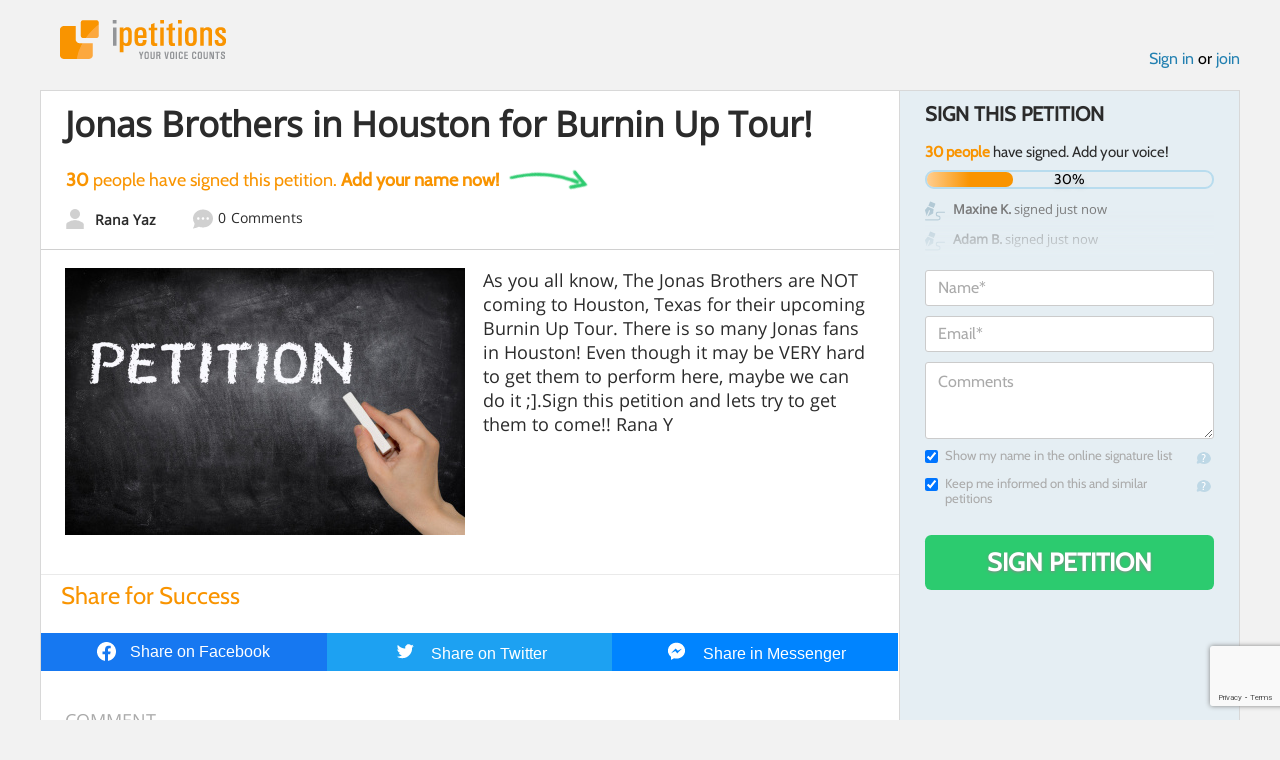

--- FILE ---
content_type: text/html; charset=utf-8
request_url: https://www.google.com/recaptcha/api2/anchor?ar=1&k=6LcFiWspAAAAAC7kwjTJ-C25bnrLYUjPVW3kG27E&co=aHR0cHM6Ly93d3cuaXBldGl0aW9ucy5jb206NDQz&hl=en&v=PoyoqOPhxBO7pBk68S4YbpHZ&size=invisible&anchor-ms=20000&execute-ms=30000&cb=tn5znhlbm6gj
body_size: 48929
content:
<!DOCTYPE HTML><html dir="ltr" lang="en"><head><meta http-equiv="Content-Type" content="text/html; charset=UTF-8">
<meta http-equiv="X-UA-Compatible" content="IE=edge">
<title>reCAPTCHA</title>
<style type="text/css">
/* cyrillic-ext */
@font-face {
  font-family: 'Roboto';
  font-style: normal;
  font-weight: 400;
  font-stretch: 100%;
  src: url(//fonts.gstatic.com/s/roboto/v48/KFO7CnqEu92Fr1ME7kSn66aGLdTylUAMa3GUBHMdazTgWw.woff2) format('woff2');
  unicode-range: U+0460-052F, U+1C80-1C8A, U+20B4, U+2DE0-2DFF, U+A640-A69F, U+FE2E-FE2F;
}
/* cyrillic */
@font-face {
  font-family: 'Roboto';
  font-style: normal;
  font-weight: 400;
  font-stretch: 100%;
  src: url(//fonts.gstatic.com/s/roboto/v48/KFO7CnqEu92Fr1ME7kSn66aGLdTylUAMa3iUBHMdazTgWw.woff2) format('woff2');
  unicode-range: U+0301, U+0400-045F, U+0490-0491, U+04B0-04B1, U+2116;
}
/* greek-ext */
@font-face {
  font-family: 'Roboto';
  font-style: normal;
  font-weight: 400;
  font-stretch: 100%;
  src: url(//fonts.gstatic.com/s/roboto/v48/KFO7CnqEu92Fr1ME7kSn66aGLdTylUAMa3CUBHMdazTgWw.woff2) format('woff2');
  unicode-range: U+1F00-1FFF;
}
/* greek */
@font-face {
  font-family: 'Roboto';
  font-style: normal;
  font-weight: 400;
  font-stretch: 100%;
  src: url(//fonts.gstatic.com/s/roboto/v48/KFO7CnqEu92Fr1ME7kSn66aGLdTylUAMa3-UBHMdazTgWw.woff2) format('woff2');
  unicode-range: U+0370-0377, U+037A-037F, U+0384-038A, U+038C, U+038E-03A1, U+03A3-03FF;
}
/* math */
@font-face {
  font-family: 'Roboto';
  font-style: normal;
  font-weight: 400;
  font-stretch: 100%;
  src: url(//fonts.gstatic.com/s/roboto/v48/KFO7CnqEu92Fr1ME7kSn66aGLdTylUAMawCUBHMdazTgWw.woff2) format('woff2');
  unicode-range: U+0302-0303, U+0305, U+0307-0308, U+0310, U+0312, U+0315, U+031A, U+0326-0327, U+032C, U+032F-0330, U+0332-0333, U+0338, U+033A, U+0346, U+034D, U+0391-03A1, U+03A3-03A9, U+03B1-03C9, U+03D1, U+03D5-03D6, U+03F0-03F1, U+03F4-03F5, U+2016-2017, U+2034-2038, U+203C, U+2040, U+2043, U+2047, U+2050, U+2057, U+205F, U+2070-2071, U+2074-208E, U+2090-209C, U+20D0-20DC, U+20E1, U+20E5-20EF, U+2100-2112, U+2114-2115, U+2117-2121, U+2123-214F, U+2190, U+2192, U+2194-21AE, U+21B0-21E5, U+21F1-21F2, U+21F4-2211, U+2213-2214, U+2216-22FF, U+2308-230B, U+2310, U+2319, U+231C-2321, U+2336-237A, U+237C, U+2395, U+239B-23B7, U+23D0, U+23DC-23E1, U+2474-2475, U+25AF, U+25B3, U+25B7, U+25BD, U+25C1, U+25CA, U+25CC, U+25FB, U+266D-266F, U+27C0-27FF, U+2900-2AFF, U+2B0E-2B11, U+2B30-2B4C, U+2BFE, U+3030, U+FF5B, U+FF5D, U+1D400-1D7FF, U+1EE00-1EEFF;
}
/* symbols */
@font-face {
  font-family: 'Roboto';
  font-style: normal;
  font-weight: 400;
  font-stretch: 100%;
  src: url(//fonts.gstatic.com/s/roboto/v48/KFO7CnqEu92Fr1ME7kSn66aGLdTylUAMaxKUBHMdazTgWw.woff2) format('woff2');
  unicode-range: U+0001-000C, U+000E-001F, U+007F-009F, U+20DD-20E0, U+20E2-20E4, U+2150-218F, U+2190, U+2192, U+2194-2199, U+21AF, U+21E6-21F0, U+21F3, U+2218-2219, U+2299, U+22C4-22C6, U+2300-243F, U+2440-244A, U+2460-24FF, U+25A0-27BF, U+2800-28FF, U+2921-2922, U+2981, U+29BF, U+29EB, U+2B00-2BFF, U+4DC0-4DFF, U+FFF9-FFFB, U+10140-1018E, U+10190-1019C, U+101A0, U+101D0-101FD, U+102E0-102FB, U+10E60-10E7E, U+1D2C0-1D2D3, U+1D2E0-1D37F, U+1F000-1F0FF, U+1F100-1F1AD, U+1F1E6-1F1FF, U+1F30D-1F30F, U+1F315, U+1F31C, U+1F31E, U+1F320-1F32C, U+1F336, U+1F378, U+1F37D, U+1F382, U+1F393-1F39F, U+1F3A7-1F3A8, U+1F3AC-1F3AF, U+1F3C2, U+1F3C4-1F3C6, U+1F3CA-1F3CE, U+1F3D4-1F3E0, U+1F3ED, U+1F3F1-1F3F3, U+1F3F5-1F3F7, U+1F408, U+1F415, U+1F41F, U+1F426, U+1F43F, U+1F441-1F442, U+1F444, U+1F446-1F449, U+1F44C-1F44E, U+1F453, U+1F46A, U+1F47D, U+1F4A3, U+1F4B0, U+1F4B3, U+1F4B9, U+1F4BB, U+1F4BF, U+1F4C8-1F4CB, U+1F4D6, U+1F4DA, U+1F4DF, U+1F4E3-1F4E6, U+1F4EA-1F4ED, U+1F4F7, U+1F4F9-1F4FB, U+1F4FD-1F4FE, U+1F503, U+1F507-1F50B, U+1F50D, U+1F512-1F513, U+1F53E-1F54A, U+1F54F-1F5FA, U+1F610, U+1F650-1F67F, U+1F687, U+1F68D, U+1F691, U+1F694, U+1F698, U+1F6AD, U+1F6B2, U+1F6B9-1F6BA, U+1F6BC, U+1F6C6-1F6CF, U+1F6D3-1F6D7, U+1F6E0-1F6EA, U+1F6F0-1F6F3, U+1F6F7-1F6FC, U+1F700-1F7FF, U+1F800-1F80B, U+1F810-1F847, U+1F850-1F859, U+1F860-1F887, U+1F890-1F8AD, U+1F8B0-1F8BB, U+1F8C0-1F8C1, U+1F900-1F90B, U+1F93B, U+1F946, U+1F984, U+1F996, U+1F9E9, U+1FA00-1FA6F, U+1FA70-1FA7C, U+1FA80-1FA89, U+1FA8F-1FAC6, U+1FACE-1FADC, U+1FADF-1FAE9, U+1FAF0-1FAF8, U+1FB00-1FBFF;
}
/* vietnamese */
@font-face {
  font-family: 'Roboto';
  font-style: normal;
  font-weight: 400;
  font-stretch: 100%;
  src: url(//fonts.gstatic.com/s/roboto/v48/KFO7CnqEu92Fr1ME7kSn66aGLdTylUAMa3OUBHMdazTgWw.woff2) format('woff2');
  unicode-range: U+0102-0103, U+0110-0111, U+0128-0129, U+0168-0169, U+01A0-01A1, U+01AF-01B0, U+0300-0301, U+0303-0304, U+0308-0309, U+0323, U+0329, U+1EA0-1EF9, U+20AB;
}
/* latin-ext */
@font-face {
  font-family: 'Roboto';
  font-style: normal;
  font-weight: 400;
  font-stretch: 100%;
  src: url(//fonts.gstatic.com/s/roboto/v48/KFO7CnqEu92Fr1ME7kSn66aGLdTylUAMa3KUBHMdazTgWw.woff2) format('woff2');
  unicode-range: U+0100-02BA, U+02BD-02C5, U+02C7-02CC, U+02CE-02D7, U+02DD-02FF, U+0304, U+0308, U+0329, U+1D00-1DBF, U+1E00-1E9F, U+1EF2-1EFF, U+2020, U+20A0-20AB, U+20AD-20C0, U+2113, U+2C60-2C7F, U+A720-A7FF;
}
/* latin */
@font-face {
  font-family: 'Roboto';
  font-style: normal;
  font-weight: 400;
  font-stretch: 100%;
  src: url(//fonts.gstatic.com/s/roboto/v48/KFO7CnqEu92Fr1ME7kSn66aGLdTylUAMa3yUBHMdazQ.woff2) format('woff2');
  unicode-range: U+0000-00FF, U+0131, U+0152-0153, U+02BB-02BC, U+02C6, U+02DA, U+02DC, U+0304, U+0308, U+0329, U+2000-206F, U+20AC, U+2122, U+2191, U+2193, U+2212, U+2215, U+FEFF, U+FFFD;
}
/* cyrillic-ext */
@font-face {
  font-family: 'Roboto';
  font-style: normal;
  font-weight: 500;
  font-stretch: 100%;
  src: url(//fonts.gstatic.com/s/roboto/v48/KFO7CnqEu92Fr1ME7kSn66aGLdTylUAMa3GUBHMdazTgWw.woff2) format('woff2');
  unicode-range: U+0460-052F, U+1C80-1C8A, U+20B4, U+2DE0-2DFF, U+A640-A69F, U+FE2E-FE2F;
}
/* cyrillic */
@font-face {
  font-family: 'Roboto';
  font-style: normal;
  font-weight: 500;
  font-stretch: 100%;
  src: url(//fonts.gstatic.com/s/roboto/v48/KFO7CnqEu92Fr1ME7kSn66aGLdTylUAMa3iUBHMdazTgWw.woff2) format('woff2');
  unicode-range: U+0301, U+0400-045F, U+0490-0491, U+04B0-04B1, U+2116;
}
/* greek-ext */
@font-face {
  font-family: 'Roboto';
  font-style: normal;
  font-weight: 500;
  font-stretch: 100%;
  src: url(//fonts.gstatic.com/s/roboto/v48/KFO7CnqEu92Fr1ME7kSn66aGLdTylUAMa3CUBHMdazTgWw.woff2) format('woff2');
  unicode-range: U+1F00-1FFF;
}
/* greek */
@font-face {
  font-family: 'Roboto';
  font-style: normal;
  font-weight: 500;
  font-stretch: 100%;
  src: url(//fonts.gstatic.com/s/roboto/v48/KFO7CnqEu92Fr1ME7kSn66aGLdTylUAMa3-UBHMdazTgWw.woff2) format('woff2');
  unicode-range: U+0370-0377, U+037A-037F, U+0384-038A, U+038C, U+038E-03A1, U+03A3-03FF;
}
/* math */
@font-face {
  font-family: 'Roboto';
  font-style: normal;
  font-weight: 500;
  font-stretch: 100%;
  src: url(//fonts.gstatic.com/s/roboto/v48/KFO7CnqEu92Fr1ME7kSn66aGLdTylUAMawCUBHMdazTgWw.woff2) format('woff2');
  unicode-range: U+0302-0303, U+0305, U+0307-0308, U+0310, U+0312, U+0315, U+031A, U+0326-0327, U+032C, U+032F-0330, U+0332-0333, U+0338, U+033A, U+0346, U+034D, U+0391-03A1, U+03A3-03A9, U+03B1-03C9, U+03D1, U+03D5-03D6, U+03F0-03F1, U+03F4-03F5, U+2016-2017, U+2034-2038, U+203C, U+2040, U+2043, U+2047, U+2050, U+2057, U+205F, U+2070-2071, U+2074-208E, U+2090-209C, U+20D0-20DC, U+20E1, U+20E5-20EF, U+2100-2112, U+2114-2115, U+2117-2121, U+2123-214F, U+2190, U+2192, U+2194-21AE, U+21B0-21E5, U+21F1-21F2, U+21F4-2211, U+2213-2214, U+2216-22FF, U+2308-230B, U+2310, U+2319, U+231C-2321, U+2336-237A, U+237C, U+2395, U+239B-23B7, U+23D0, U+23DC-23E1, U+2474-2475, U+25AF, U+25B3, U+25B7, U+25BD, U+25C1, U+25CA, U+25CC, U+25FB, U+266D-266F, U+27C0-27FF, U+2900-2AFF, U+2B0E-2B11, U+2B30-2B4C, U+2BFE, U+3030, U+FF5B, U+FF5D, U+1D400-1D7FF, U+1EE00-1EEFF;
}
/* symbols */
@font-face {
  font-family: 'Roboto';
  font-style: normal;
  font-weight: 500;
  font-stretch: 100%;
  src: url(//fonts.gstatic.com/s/roboto/v48/KFO7CnqEu92Fr1ME7kSn66aGLdTylUAMaxKUBHMdazTgWw.woff2) format('woff2');
  unicode-range: U+0001-000C, U+000E-001F, U+007F-009F, U+20DD-20E0, U+20E2-20E4, U+2150-218F, U+2190, U+2192, U+2194-2199, U+21AF, U+21E6-21F0, U+21F3, U+2218-2219, U+2299, U+22C4-22C6, U+2300-243F, U+2440-244A, U+2460-24FF, U+25A0-27BF, U+2800-28FF, U+2921-2922, U+2981, U+29BF, U+29EB, U+2B00-2BFF, U+4DC0-4DFF, U+FFF9-FFFB, U+10140-1018E, U+10190-1019C, U+101A0, U+101D0-101FD, U+102E0-102FB, U+10E60-10E7E, U+1D2C0-1D2D3, U+1D2E0-1D37F, U+1F000-1F0FF, U+1F100-1F1AD, U+1F1E6-1F1FF, U+1F30D-1F30F, U+1F315, U+1F31C, U+1F31E, U+1F320-1F32C, U+1F336, U+1F378, U+1F37D, U+1F382, U+1F393-1F39F, U+1F3A7-1F3A8, U+1F3AC-1F3AF, U+1F3C2, U+1F3C4-1F3C6, U+1F3CA-1F3CE, U+1F3D4-1F3E0, U+1F3ED, U+1F3F1-1F3F3, U+1F3F5-1F3F7, U+1F408, U+1F415, U+1F41F, U+1F426, U+1F43F, U+1F441-1F442, U+1F444, U+1F446-1F449, U+1F44C-1F44E, U+1F453, U+1F46A, U+1F47D, U+1F4A3, U+1F4B0, U+1F4B3, U+1F4B9, U+1F4BB, U+1F4BF, U+1F4C8-1F4CB, U+1F4D6, U+1F4DA, U+1F4DF, U+1F4E3-1F4E6, U+1F4EA-1F4ED, U+1F4F7, U+1F4F9-1F4FB, U+1F4FD-1F4FE, U+1F503, U+1F507-1F50B, U+1F50D, U+1F512-1F513, U+1F53E-1F54A, U+1F54F-1F5FA, U+1F610, U+1F650-1F67F, U+1F687, U+1F68D, U+1F691, U+1F694, U+1F698, U+1F6AD, U+1F6B2, U+1F6B9-1F6BA, U+1F6BC, U+1F6C6-1F6CF, U+1F6D3-1F6D7, U+1F6E0-1F6EA, U+1F6F0-1F6F3, U+1F6F7-1F6FC, U+1F700-1F7FF, U+1F800-1F80B, U+1F810-1F847, U+1F850-1F859, U+1F860-1F887, U+1F890-1F8AD, U+1F8B0-1F8BB, U+1F8C0-1F8C1, U+1F900-1F90B, U+1F93B, U+1F946, U+1F984, U+1F996, U+1F9E9, U+1FA00-1FA6F, U+1FA70-1FA7C, U+1FA80-1FA89, U+1FA8F-1FAC6, U+1FACE-1FADC, U+1FADF-1FAE9, U+1FAF0-1FAF8, U+1FB00-1FBFF;
}
/* vietnamese */
@font-face {
  font-family: 'Roboto';
  font-style: normal;
  font-weight: 500;
  font-stretch: 100%;
  src: url(//fonts.gstatic.com/s/roboto/v48/KFO7CnqEu92Fr1ME7kSn66aGLdTylUAMa3OUBHMdazTgWw.woff2) format('woff2');
  unicode-range: U+0102-0103, U+0110-0111, U+0128-0129, U+0168-0169, U+01A0-01A1, U+01AF-01B0, U+0300-0301, U+0303-0304, U+0308-0309, U+0323, U+0329, U+1EA0-1EF9, U+20AB;
}
/* latin-ext */
@font-face {
  font-family: 'Roboto';
  font-style: normal;
  font-weight: 500;
  font-stretch: 100%;
  src: url(//fonts.gstatic.com/s/roboto/v48/KFO7CnqEu92Fr1ME7kSn66aGLdTylUAMa3KUBHMdazTgWw.woff2) format('woff2');
  unicode-range: U+0100-02BA, U+02BD-02C5, U+02C7-02CC, U+02CE-02D7, U+02DD-02FF, U+0304, U+0308, U+0329, U+1D00-1DBF, U+1E00-1E9F, U+1EF2-1EFF, U+2020, U+20A0-20AB, U+20AD-20C0, U+2113, U+2C60-2C7F, U+A720-A7FF;
}
/* latin */
@font-face {
  font-family: 'Roboto';
  font-style: normal;
  font-weight: 500;
  font-stretch: 100%;
  src: url(//fonts.gstatic.com/s/roboto/v48/KFO7CnqEu92Fr1ME7kSn66aGLdTylUAMa3yUBHMdazQ.woff2) format('woff2');
  unicode-range: U+0000-00FF, U+0131, U+0152-0153, U+02BB-02BC, U+02C6, U+02DA, U+02DC, U+0304, U+0308, U+0329, U+2000-206F, U+20AC, U+2122, U+2191, U+2193, U+2212, U+2215, U+FEFF, U+FFFD;
}
/* cyrillic-ext */
@font-face {
  font-family: 'Roboto';
  font-style: normal;
  font-weight: 900;
  font-stretch: 100%;
  src: url(//fonts.gstatic.com/s/roboto/v48/KFO7CnqEu92Fr1ME7kSn66aGLdTylUAMa3GUBHMdazTgWw.woff2) format('woff2');
  unicode-range: U+0460-052F, U+1C80-1C8A, U+20B4, U+2DE0-2DFF, U+A640-A69F, U+FE2E-FE2F;
}
/* cyrillic */
@font-face {
  font-family: 'Roboto';
  font-style: normal;
  font-weight: 900;
  font-stretch: 100%;
  src: url(//fonts.gstatic.com/s/roboto/v48/KFO7CnqEu92Fr1ME7kSn66aGLdTylUAMa3iUBHMdazTgWw.woff2) format('woff2');
  unicode-range: U+0301, U+0400-045F, U+0490-0491, U+04B0-04B1, U+2116;
}
/* greek-ext */
@font-face {
  font-family: 'Roboto';
  font-style: normal;
  font-weight: 900;
  font-stretch: 100%;
  src: url(//fonts.gstatic.com/s/roboto/v48/KFO7CnqEu92Fr1ME7kSn66aGLdTylUAMa3CUBHMdazTgWw.woff2) format('woff2');
  unicode-range: U+1F00-1FFF;
}
/* greek */
@font-face {
  font-family: 'Roboto';
  font-style: normal;
  font-weight: 900;
  font-stretch: 100%;
  src: url(//fonts.gstatic.com/s/roboto/v48/KFO7CnqEu92Fr1ME7kSn66aGLdTylUAMa3-UBHMdazTgWw.woff2) format('woff2');
  unicode-range: U+0370-0377, U+037A-037F, U+0384-038A, U+038C, U+038E-03A1, U+03A3-03FF;
}
/* math */
@font-face {
  font-family: 'Roboto';
  font-style: normal;
  font-weight: 900;
  font-stretch: 100%;
  src: url(//fonts.gstatic.com/s/roboto/v48/KFO7CnqEu92Fr1ME7kSn66aGLdTylUAMawCUBHMdazTgWw.woff2) format('woff2');
  unicode-range: U+0302-0303, U+0305, U+0307-0308, U+0310, U+0312, U+0315, U+031A, U+0326-0327, U+032C, U+032F-0330, U+0332-0333, U+0338, U+033A, U+0346, U+034D, U+0391-03A1, U+03A3-03A9, U+03B1-03C9, U+03D1, U+03D5-03D6, U+03F0-03F1, U+03F4-03F5, U+2016-2017, U+2034-2038, U+203C, U+2040, U+2043, U+2047, U+2050, U+2057, U+205F, U+2070-2071, U+2074-208E, U+2090-209C, U+20D0-20DC, U+20E1, U+20E5-20EF, U+2100-2112, U+2114-2115, U+2117-2121, U+2123-214F, U+2190, U+2192, U+2194-21AE, U+21B0-21E5, U+21F1-21F2, U+21F4-2211, U+2213-2214, U+2216-22FF, U+2308-230B, U+2310, U+2319, U+231C-2321, U+2336-237A, U+237C, U+2395, U+239B-23B7, U+23D0, U+23DC-23E1, U+2474-2475, U+25AF, U+25B3, U+25B7, U+25BD, U+25C1, U+25CA, U+25CC, U+25FB, U+266D-266F, U+27C0-27FF, U+2900-2AFF, U+2B0E-2B11, U+2B30-2B4C, U+2BFE, U+3030, U+FF5B, U+FF5D, U+1D400-1D7FF, U+1EE00-1EEFF;
}
/* symbols */
@font-face {
  font-family: 'Roboto';
  font-style: normal;
  font-weight: 900;
  font-stretch: 100%;
  src: url(//fonts.gstatic.com/s/roboto/v48/KFO7CnqEu92Fr1ME7kSn66aGLdTylUAMaxKUBHMdazTgWw.woff2) format('woff2');
  unicode-range: U+0001-000C, U+000E-001F, U+007F-009F, U+20DD-20E0, U+20E2-20E4, U+2150-218F, U+2190, U+2192, U+2194-2199, U+21AF, U+21E6-21F0, U+21F3, U+2218-2219, U+2299, U+22C4-22C6, U+2300-243F, U+2440-244A, U+2460-24FF, U+25A0-27BF, U+2800-28FF, U+2921-2922, U+2981, U+29BF, U+29EB, U+2B00-2BFF, U+4DC0-4DFF, U+FFF9-FFFB, U+10140-1018E, U+10190-1019C, U+101A0, U+101D0-101FD, U+102E0-102FB, U+10E60-10E7E, U+1D2C0-1D2D3, U+1D2E0-1D37F, U+1F000-1F0FF, U+1F100-1F1AD, U+1F1E6-1F1FF, U+1F30D-1F30F, U+1F315, U+1F31C, U+1F31E, U+1F320-1F32C, U+1F336, U+1F378, U+1F37D, U+1F382, U+1F393-1F39F, U+1F3A7-1F3A8, U+1F3AC-1F3AF, U+1F3C2, U+1F3C4-1F3C6, U+1F3CA-1F3CE, U+1F3D4-1F3E0, U+1F3ED, U+1F3F1-1F3F3, U+1F3F5-1F3F7, U+1F408, U+1F415, U+1F41F, U+1F426, U+1F43F, U+1F441-1F442, U+1F444, U+1F446-1F449, U+1F44C-1F44E, U+1F453, U+1F46A, U+1F47D, U+1F4A3, U+1F4B0, U+1F4B3, U+1F4B9, U+1F4BB, U+1F4BF, U+1F4C8-1F4CB, U+1F4D6, U+1F4DA, U+1F4DF, U+1F4E3-1F4E6, U+1F4EA-1F4ED, U+1F4F7, U+1F4F9-1F4FB, U+1F4FD-1F4FE, U+1F503, U+1F507-1F50B, U+1F50D, U+1F512-1F513, U+1F53E-1F54A, U+1F54F-1F5FA, U+1F610, U+1F650-1F67F, U+1F687, U+1F68D, U+1F691, U+1F694, U+1F698, U+1F6AD, U+1F6B2, U+1F6B9-1F6BA, U+1F6BC, U+1F6C6-1F6CF, U+1F6D3-1F6D7, U+1F6E0-1F6EA, U+1F6F0-1F6F3, U+1F6F7-1F6FC, U+1F700-1F7FF, U+1F800-1F80B, U+1F810-1F847, U+1F850-1F859, U+1F860-1F887, U+1F890-1F8AD, U+1F8B0-1F8BB, U+1F8C0-1F8C1, U+1F900-1F90B, U+1F93B, U+1F946, U+1F984, U+1F996, U+1F9E9, U+1FA00-1FA6F, U+1FA70-1FA7C, U+1FA80-1FA89, U+1FA8F-1FAC6, U+1FACE-1FADC, U+1FADF-1FAE9, U+1FAF0-1FAF8, U+1FB00-1FBFF;
}
/* vietnamese */
@font-face {
  font-family: 'Roboto';
  font-style: normal;
  font-weight: 900;
  font-stretch: 100%;
  src: url(//fonts.gstatic.com/s/roboto/v48/KFO7CnqEu92Fr1ME7kSn66aGLdTylUAMa3OUBHMdazTgWw.woff2) format('woff2');
  unicode-range: U+0102-0103, U+0110-0111, U+0128-0129, U+0168-0169, U+01A0-01A1, U+01AF-01B0, U+0300-0301, U+0303-0304, U+0308-0309, U+0323, U+0329, U+1EA0-1EF9, U+20AB;
}
/* latin-ext */
@font-face {
  font-family: 'Roboto';
  font-style: normal;
  font-weight: 900;
  font-stretch: 100%;
  src: url(//fonts.gstatic.com/s/roboto/v48/KFO7CnqEu92Fr1ME7kSn66aGLdTylUAMa3KUBHMdazTgWw.woff2) format('woff2');
  unicode-range: U+0100-02BA, U+02BD-02C5, U+02C7-02CC, U+02CE-02D7, U+02DD-02FF, U+0304, U+0308, U+0329, U+1D00-1DBF, U+1E00-1E9F, U+1EF2-1EFF, U+2020, U+20A0-20AB, U+20AD-20C0, U+2113, U+2C60-2C7F, U+A720-A7FF;
}
/* latin */
@font-face {
  font-family: 'Roboto';
  font-style: normal;
  font-weight: 900;
  font-stretch: 100%;
  src: url(//fonts.gstatic.com/s/roboto/v48/KFO7CnqEu92Fr1ME7kSn66aGLdTylUAMa3yUBHMdazQ.woff2) format('woff2');
  unicode-range: U+0000-00FF, U+0131, U+0152-0153, U+02BB-02BC, U+02C6, U+02DA, U+02DC, U+0304, U+0308, U+0329, U+2000-206F, U+20AC, U+2122, U+2191, U+2193, U+2212, U+2215, U+FEFF, U+FFFD;
}

</style>
<link rel="stylesheet" type="text/css" href="https://www.gstatic.com/recaptcha/releases/PoyoqOPhxBO7pBk68S4YbpHZ/styles__ltr.css">
<script nonce="ZqIU0gOx7dEDLKMKN8TwCw" type="text/javascript">window['__recaptcha_api'] = 'https://www.google.com/recaptcha/api2/';</script>
<script type="text/javascript" src="https://www.gstatic.com/recaptcha/releases/PoyoqOPhxBO7pBk68S4YbpHZ/recaptcha__en.js" nonce="ZqIU0gOx7dEDLKMKN8TwCw">
      
    </script></head>
<body><div id="rc-anchor-alert" class="rc-anchor-alert"></div>
<input type="hidden" id="recaptcha-token" value="[base64]">
<script type="text/javascript" nonce="ZqIU0gOx7dEDLKMKN8TwCw">
      recaptcha.anchor.Main.init("[\x22ainput\x22,[\x22bgdata\x22,\x22\x22,\[base64]/[base64]/[base64]/bmV3IHJbeF0oY1swXSk6RT09Mj9uZXcgclt4XShjWzBdLGNbMV0pOkU9PTM/bmV3IHJbeF0oY1swXSxjWzFdLGNbMl0pOkU9PTQ/[base64]/[base64]/[base64]/[base64]/[base64]/[base64]/[base64]/[base64]\x22,\[base64]\x22,\x22w7TDvsOEwpxJAhQ3wq7DtMOBQ2jDjcOZSMOlwoU0UMOMQ1NZbgzDm8K7ZcK0wqfCkMOnYG/CgQXDr2nCpzdYX8OAKcO7wozDj8OPwoVewqpIXHhuDsOuwo0RMcOhSwPCocKubkLDricHVF9kNVzCssKkwpQvAxzCicKCX0TDjg/[base64]/csOVw65HwoxmO2DDvxRTw5dlw5PCmsKbw40WA8ODwqHCl8O/FXHCocKvw7s4w5xew7k0IMKkw799w4N/OhPDux7CkMKvw6Utw6YCw53Cj8KuH8KbXzvDksOCFsO4GXrCmsKYDhDDtmtkfRPDsgHDu1kMe8OFGcKzwrPDssK0VcK0wro7w5I6UmEewpshw5DCgcO7YsKLw6kCwrY9GMKnwqXCjcOkwp0SHcK/w7Rmwp3Ch3jCtsO5w6PCscK/[base64]/wq7DonHChyxwBUnClsK6JMOGBWTDkmfDtjMVw5vCh0RLE8KAwpddUizDlsOUwpXDjcOAw5DCkMOqW8OlAsKgX8OsesOSwrpQfsKyewgGwq/DkHnDjMKJS8Okw5wmdsOAUcO5w7xhw5kkwovCiMKVRC7DlCjCjxArwpDCilvCu8OvdcOIwo0rcsK4OwJ5w54pesOcBB0yXUl9wrPCr8Kuw6/Dt2Aif8KMwrZDDlrDrRA0WsOffsKzwqtewrV7w4VcwrLDj8KFFMO5XsK/wpDDq3nDvGQ0wpnCnMK2D8O6YsOnW8ObX8OUJMK6VMOELRxmR8OpLQV1GnsxwrFqE8Oxw4nCt8ObwrbCgETDpzLDrsOjbMKWfXthwqMmGzp0H8KGw4QbA8Osw7DCo8O8PmYbRcKewpLCrVJ/[base64]/[base64]/cMK9FlnCuB7DskI4Z8K3dUrCrTpcTMKcDMK7w6/Ck0HDnnMPwpUbwpRyw6lcw5vCnMOdw67DrcKJVC/[base64]/CgEvCpl7CpWI+OcOaesO8REvCrSfDlGXClyLDjcOUSMKBwqfCm8O2w7ZveifCjMO5SsOYw5LCpsKhNsO8eDh2O2zDm8O9TMOTKmdxw5B9wqrCtjI4w6zClcK2wpk7wpkMUH9qMDhaw5lfwq3CoyY+bcKTwqnCuhIue1jDkyJMU8KFbMORUyjDisODwoU/B8KSBg1Tw60hw7PDsMOPWzXDqxTDiMOWPT8Ww4/CgcKawonCtcOLwpPCilIywpnChB3ChsOpFFRIax8mwrTCkcOSw6zCjcK0w58VWiRFe24kwr/CuWfDhlrCgsO+w73DpcKHZF7Dp0HCmcOgw4XDjcKjwr8qPy7CoCw5Ii/CmcO7EE3CjXbCqsO7wovCkmIRVQpEw47DoV/CmD50H35Qw6HDnRNKfDhINsKNQMOcLj3DvMK8GcONw48vTnpCwp/CgcOjDcKQKA4LEsOnw7zCsz3CmWwXwpPDt8OywoHClcOLw4jClsKnwosdw7PCvsKzGMKIwqzClgh4woUFXVjCs8K8w4vDucK8IMORZX3Dm8O0fQrDkHzDiMKlwrENXsKWw63DjHTCssKhUyt2OMK3ScOYwoPDu8KBwrs+wonDlkUyw7nDgcK+w5l/[base64]/DuUkKdylyfm/DnFjCpXbCh8OFwrTDgMKQAMKAAFJ5wqXDhiQIA8K9w6nCuFcpJUPCuQBrw79BCMKvHTXDnsO3UMKgaDokZSYwB8OALgbCuMOww4YBH0c4wp3CohNvwpDDkcO9aBY/aRxww41BwqnCk8OYw5rCiQ3Dl8OBCMO+w4nCni3Di3jDiQNfd8OIUCzDp8KrYMOFwpR7wrXCgiXCu8KowppAw5A9wq7DhUxhS8KiMFgIwp90w5E/wqfClgR3SMOCw78QwqvDp8O7wobCtSUnUm7Dg8K0w5w5w6fCvXd+acOHGcKlw715w68KTyHDpMOrwobDqz9bw7PCt24Uw5PDrWMow7vDh2pzwr17aTrCjR3CnsK9wqnCgcKYwrJyw6HCg8KdfXDDl8KqTMKdwrp4wrMvw6TDlTUKwrwJwo7Dj3N/[base64]/w54mDkfCh8Osw6/Dv03DgcOmcMOcI8KawoU+ecONcgUCdXUFDivDpybDucKCX8O+w4fCn8KlXw/Ch8K8YwrDrMKOCRk/DsKUWsOxwoXDmTDDgcO0w4nDoMO7wonDjyFbJjkmwowUQzLDncKvw5c7w5Esw7cbwrTDj8KiCTo/w45jw6vDr0jDusOTFsODXMOjwrzDr8Kda1IVw5IKSFIsGcKvw7XCqRLDr8K4woYMfMOyAT0Tw7bDtAPDrw/CtTnCr8O3woYyXsOsw7vCp8OuF8K0wqVbw4LCrWDDtcOAf8OrwqUqwrsZZUsAw4HCkcOQdhNJwrx4w6PCn1Z/w7MqGDcLw6ADw7TCksOEF3xpXDfDt8Oaw6BSXMKww5XDgMO3GMOhZcOOFsKuZjrCnsOpwqXDmsOpMiUKcnPCo3Zhwq3CgQzCtMObEcONCMO6W0RWLMKnwqHDkMKgw7BUM8ORXcKZe8K6H8KwwrQEwogWw7fChGIJwp/Dklh7wq7CsjVDwrTDl0xTKVlQd8Orw7kPM8KiH8OFUMOfHcOGQlYTwqo6VwjDocOmw7PDvz/Csg8Lw6RjbsObDsKSw7fDhUNmAMOUw5DCmWIww4fDksK1wotEw5TDlsKZAA3DicO7A35/[base64]/[base64]/[base64]/DjsOKwrg5w5pNwrvDvBnCiMKcwoV8w6TCiSfCj8OxDxwePXLDhsOvYgs6w5/DmSTCjcOsw75WM3xkwogCM8OmbsOvw7QuwqkyGcOjw7/Ck8ONXcKSwrxqBQLDkWpPN8KrZQPCmlknwoLCpm0SwqtFBsOKRkrCmHnDrMOraV7CuHwew6BFUcK1KcKyb1U/RHfCuWjCvsKuT3nDmHrDpWVrLMKpw5wsw4LCkcKKfgFmBDBLGMOiw7DDqcOJwofDoXhJw5dURSnCv8OnCU/Dp8OuwpQXLsOiwr/CggUmYMKoHUzDvSbCg8K9UzFKwqhzQ3bCqAELwpzCijbCqGhgw7Ytw5jDr0UNJcKgf8KXwos1wqQ2wo52wr3DrcKSwqXCkibCgMODGxrCqsKQBsK3aFXDnzoHwq4oF8Kuw6DCosOtw5Ehwq1Lwp4LbRbDq0DChlcMw5PDpcO/[base64]/wqjCuG/CmF3Cp8O1fELCoMOGURzDj8OMwqHCs2XDpsKPAQHCmcKVfsK/[base64]/A8KEwqxWwrlGw4TCoiY3w6nDoEfCq8Kbw4R1SAtywqPDjlJewrtGccOnw7rDqAljw4DDpcKvEMKzDCfCujXCsWJ0woZQwpE1FsOAe2F5wofDjcOQwpvDnsO1worDgMOaBsKtfcKzwoHCu8KHworCr8KfNMODwqYWwoA2YcOmw67CocOcwp/DscKNw7LCqQdxwrzCk2FrLhHCryPCgAAPwrjCocOqR8KVwpXDl8KJwpAxfUnCqz/Cg8Ktw6nCgRAWwpg7YcOvw7PCnsK0wpzCv8OSfMKANsK2w7zCkcOIw63Co13Ci3Y/[base64]/CoMKyd21BwrVEwpdDwqE1LgYZwrdRwpnDr2dSW8OWQMKdw54aVkQ7GlvCgAcvwqfDuXzDi8KBQm/Dl8O/FcOMw5LDjcOhIcO0OcOJG3PCtMOSNwpqw6knesKmGMOrwqLDuigWEV7DiQAHwpVxwpYebwswPMKoecKcw5gdw6I1w7RVfcKUwpZow55pSMKoCMKewrF0w7nCksOVFDRiMDfCvsOxwqrDi8OIw4bDlMK5wpV+OVbCvMO+cMOhw4TCmAhBXMKNw4h+I0rCksOCworCmy/[base64]/DmMOgc8K5LMONw4vCuF/Cm8KQwph9wpnChX0Nw57Du8K5PQUOwr7ClDfDtRrDh8OMwqHCpD9PwqBUw6XCt8OWOMKcVMOUfCFWKzoBRMKbwog9w6cFflczT8OLD3gAPwbDpDp5CcOrKhAFHcKpKinCqXDCnV0Gw4h5w4zCsMOtw7FlwrjDoyYSFR1jw4zCqsOww7XDu2bDiC/[base64]/[base64]/DrVjDiXzDrsOHKMOJfMOswpfCtsKZwq7Cjw8gwq5Sw5UNd30Pw6fDmsOoIG5jCcOgwoB0TMKKwrzCryzChsOyFMKRbsOle8K9bMK2w5liwpdVw7cxw65awrAOKgLDghTCiypjw7YFw74VPj3CtsKWwoHCiMOQPkbDiQ/Dh8KQwozClAUWw5bDrcOkHcKrasOmw67DtXNEwqXCjCnDkMOcw4TCjMKlFsKkZgY0woDCt3tTwqM6wqFVLmZtWkbDpcOywoRBUzZ/w63ChCvDjSLDoSk9FmVoKzYjwqVGw6/CtsO+wq3CksKVZcOfw781wrYCwqM5woPDlMObwrzDs8K4LMK5Ljkde2pRFcO4wpZHw5sOwqcgwrLCp2c9JnIEdcKjK8KvVF7CpMO8YXxYwq7CoMOVwobCqmHCn0/CvsOuw5HCkMKCw4s9wrnDlsOPw6zCnC5EEMKKwojDncKvwoEqS8ORw7PCkcOGwpINHcO/[base64]/DhcO4PB1/wpHDqDXCkMO4woPCuMOFOzPClMKrwqbCryjCokQqwrnCrMO2wrhhw4pPw6nDvcKrwqDCrgTDksKfwr3CjGpFwrV0wqJyw6zDnMK6bcODw7oBJMKJccK3bxDCgMKhwoshw6LChxfDli0gdi/[base64]/CtMKVcnDDvGgjIAgNY8KTwrRdwoLDsUPDl8K2DsKbXMOtQRJRwqpfeww0RHN3wq4uwrjDtsKYJcKIwqLDgEDDjMO2dMOQwpF/w4QFw4IGWEA0TFnDoitGeMKzwpZaLBrDssOBRE9+w593YsOIMsOONDUgw7xiJMOmwpPDhcKvbx3DkMOHEnYVw7cGZS1QcMKowo/CuGp/[base64]/CixXCljsSScKmw4t1w4DDthjDh1bCgmAtCXHCjWHDpSBUw4gcARjChcO6w7DDtcOfwrRjHsK/[base64]/egLDlTjCoRVNwr/[base64]/DvMOgE8KkNsKgwrPDk8Oaw4jCpxfDry8XIT/ClhlWLkvCmsO4w78cwpvCiMK/wr3DpyYdwrUcGHzDoC0BwpXDuSLDqVx+wpLDhHDDtCTCnsKWw4wEBcOcG8K9w7bCoMKIf0gIw4bCtcOUEAkaXMOFdzXDiAMSw5fDjUJdJcOtwqhSVhLDuXRnw7/DvcOnwrRYwptkwqDDs8O+wotWK0zCsDpCwqNww7bChsO+WsKVw4rDs8KYCBBxw61iOMO6ADLDm1B5bXnCssKgSGHDosK8w5rDrB5QwrDCj8KewqA+w6XChcOOwonCiMKtHMKMUHJfcsK1wqwkb1LChMOywqTCtkTDqMO3w4XCqsKQe0FSYk/CtjvCgcKmFgLDjCPDkRbDnsO3w5hkwp5awr7CmsOtwpbCoMKjb3zDk8KNw5cHDSE5wqIAMMKmPMK1LMObwpd2wrTDicOYw5lTVcKBwrzDtz8qwqjDjsOSUcK/wqk3U8OSRsKUHcOaasOMw6bDnEvDt8KoJMK5BBPCilzChV0jwqElw6XDjivDu3bDtcKhDsO4KyzCuMOiK8KYQ8KMPgnCm8OtwpLDilcRJcOXFcK+w6LDgDvDs8OZwq3ClsOdYMKYw5PDvMOCw5fDtjAqIsK3V8OIAhsMZMOCX2DDsRTDjcKiXsK/XMK5w6/CjMO8EXXCkcOiwoPClQYZw7vCq0FsfsO0XX1awpvDrVbDpMKGw6rDucOUw44XdcOgwrHCpcO1MMOAwrplwrbDnsKtwpHCrsKuEQFlwrlufHzCvl7CqW/[base64]/[base64]/Co0VDD8OHwqx1b8Ofw4HCrsOVE8OvAyvCoMK5MA/[base64]/ClD8lacKBJQ1jRcKAKsOuwoPDhMOxTT/CtXPCgTPCmRJCwqZDw5ARBcOAwqvDoU5NIXpGwpkrMyFBwrjCvm1Rw6wfw6d/[base64]/DlyrDgMKSworCkBh4w5PCgFwOQXQmVMOrw58Xw45Hwr1TJWvCiwECwrt7Sm7Cji3DjiPDisOgw7/[base64]/CtlBjUXwOZcKyA8KZUcOAa8KqwoB5wq1tw6lTdcOsw4xQBMODdmgMbMO+wpNswq/[base64]/CkcOdURDCisOBFHHCq8Khwr1eIjENYDVxw4lPQMKsGTp5PlFCGMO2KsK0wrc6byTDmVwnw4pywrRywrTCvEnChcK5V3EkWcKxEUoOInLDvwh2b8Kvw4MWT8KKN0fCpTkIPi/DkMKmw7/DhMK1wp3Di1bDi8ONJFvClsKMw6DDvcKewoJ0HwNBw50dIsKcwpt4w6k3C8KXLjPDucKew5DDhsO6wrrDkgVcw48NO8Opw53DsnbDmMONQ8Kpw4lhwpx8w6F/[base64]/w7LDjcKPwrbDnRJkw63CgMKxwqYTw4dhw7LCoExeHBvCn8OLF8KJw7V3w7PDqDXCgGlPw5Bcw4jChj3DohoUPMKiBS3DuMKqUVbDnl04fMKnw4jDvsOnRMKoYDZmw4IXf8KBwp/CmMOzw6HDh8K8dSYRwozDkidcA8Kxw6TCuANsDXTDjMOMwosywpHCmHh2JcOqwp7ChX/CskVNwoPDmcOnw4HCscO0wrhZfMOmW3sUUsOlSFNKayR9w4/Dsypiwrdswo5Jw5bDjiZiwrPCmx1swrJKwodOeCPDvMKuwqgywqFQOEBTw65+w5DCp8K9PAJtCWrDlG/CiMKIwpjDhiYUw48yw7LDhAzDs8OOw7/ConhSw7dwwp8CccKkwrDDsxzCr241fl9nwoLCpxzDtjLCmyVbwoTCuxHCrWIfw7l8w6nDjDjClMKrasKrwrvDtcOzw6A0Oj4zw5E2MsKbwpjCi0PCgMOTw4o4wrnCisK0w7bCqw1BwpLCjARiP8KTGTt4wprDmcOlwrbDjBENIsO5fsOLwp5EdsO+bXJ6wpJ/bMOJw70Mw75Ew5bDtVsvw73CgsKgw5jCscKxM2crVMO3GSTCrXXDvAwdwonCrcKIw7XDgTrDvMKoPATDh8KDwobDqsOZbi3CpH3Cgl85wrbDkMKzAsKOWMKjw6d/wpPDjMOBwookw4bDsMKuw5TCniLDv2FIZsKrwpgMAHvCiMKdw6PCg8OwwovCpWvDssOXw7LCtFTDlcOyw5TDpMK2w4d6SiBjE8KYwqQdwqFSFsOEPQM4AMKhKkLDvcKIcsOSw5DDjHjChBtOG1V9woLCjRwZfgnDtsK+aHjCjcODw5tcA1/CnA/DjcOUw544w7LDi8OVPB7CmsKGwqRQe8Ocw6vDrsKxN1wjeH/[base64]/DpVA0wo/CicKNEH53w6XDgMKeeMKtCxXDmx/CvE4Nwq9xPTbCqcOHw6E/XGDDiTLDv8OwNWzDt8KuNkVDLcKmbUJmwpDDi8OqfGQKw7tMdyYyw4koGCrDusKrwrxIGcOvw57CksOaDiDCtsOOw5XDrD3DksOxw7Mrw7EjflLDjcKYfMKacy/CvMKKFmLClcOYw4B3TUUpw6soS1J5acO8wqJ/wobCtcOLw4ZzexHCqk8gwox8w7oJw40Hw49Tw6vCssOzw5IiI8KTMw7DmcK3w6RMwrvDhjbDrMOOw6EoE2NOw5fDpcK1woBuThx4w4/Co0HCvsOLRMKMw4TCrX1bw5Rrw64nw7zDrsKvw7RFT37DtjTDsxHCkMOTccOYwqgDwrzDtsOUPSDCpG3CmF3ColzCssO9ccOvacKdK1LDp8O+w5XCrMO/a8KAw5/Dk8OmV8KfPMK8NMONw4ZtdcOBHcOvw4PCkcKAwooJwqhHwoQJw54Rw4LDmcKEw5fCqcONYH4ofikRXXYkw5gew7/Dh8OFw43CqHnCrsOtTD8UwqprERQHw7tVFVPDqD3DsjkMw45rw5Anwpp2w4M8wqPDklV/[base64]/CiSAQwrDCqWDDtk7CmyfDm8Otw6sLwrBaXDPCmMO0woddw5l8C8Klw4LCusOnwpTCv3VpwqPDkMO9fMOQwrrCjMOCw7Z/wo3CqsO2w7lBwrDCpcO3wqBCw6rCkDEYwrrCksOSw5okw7dWw74sM8K0XhDDuy3DtMK1wrpEwovDl8O7C2HCtsKDw6rCokl5b8Kkw5NWwqzCtMKMa8KwPx3ClzHCri7ClWNhNcKheAbCtsK3wogqwrJGb8K7wozCuS/Dv8OfGxjCunwtVcKhe8KmZXrCiRDDr2bDuFIzdMKxwqTCsCVWTz9ITCI9fk0ywpdOOEjCgFrDrcO+wq7CkUA6MGzCuDkzAi/ClcO6wrY4Z8KJSlwIw6FSaEpvw43Dl8OJw6TDui43woVSfjkewohaw6nCg20LwpkUI8K/wr3DocKRwro5w6trLcO6wqzCvcKPIsOkwozDny7DnBLCr8KVwpPDmz00LBJkwqLDjTnDicKoEQfCiBhOw7LCoDfDvwpJw4wKwrvDmMOIw4Vew5PCilLDp8Orw7lhESM/w6oLBsKdwq/CgWXDohDCpwHCscOiw6FkwonDgcKKwq7Csj12XcOOwoXCkMKdwpMfHXvDrsOvw6MYXsKgwrvChcOjw6XDiMOyw7HDmAnDqMKIwoJFw7Vhw5pEPMOUVsOVwrZAIcK5w4fCjMOvw7IWTQAtID3Dsm3CkFfDl2/[base64]/MjQEw6Bcw5XDqAPCq8KNw5w1w4TDgsOoeMOkSMKfScKhaMKwwoIMYMO1FWscTMKYw67Dv8OuwrrCr8OBw57CisOHPB1oPhLCmMOyFk1sdARmQDZFw7PCp8KLBDrCjMOALErCv1dQwrAzw7vCtsOkw7pYHMORw6MPWzjCiMOZw5V/BhrDmWFOw7rCi8O7w4zCtyrDjyHDgcKYwp9Lw4ENWTIyw4fCvw/Ci8KXwqhLw4nCpMKre8Opwq98w7xPwqbDk3/DsMOjDVDDj8O7w43DkcOvf8Kmw6hmwq4wfHc6FDtqNVvDp05kwqUmw6DDrsKcw6HDosK4JcOAwppRNsK4BMOlw4nCoFxICRbChiPDlX/Dk8K9w7LCmsOkwot7w7kNYkXDuQ3CuGbCvx3Dt8Oxw6p5EsKOwqFLS8KtCsOHKsOfwoLCvMKbw6d7wq9Rw4TDqyQtw4YDwpjDiDFcWMOteMO9w5rDicOickwgwrXDoClKdTFuJmvDn8OrU8K4TCgvfMOHXsKDwqLDpcOYw5PDusKfWGnCmcOoX8Orw4HDuMOqU3/DmX40w77DqMKBZjrCv8Onw5nDgyzCm8K9RcOmcsKrZMOBw6zDnMOvGsOUw5d0w5RXeMOow5pow65KcldxwphSw4jDlMONwo51wp/[base64]/w5vCtMO0WnPCqsO8WGTDkg7DnQRxwqfDrx3DukbDv8KMTmPCo8Kxw6RAaMK6FgoXHwTDo1E1woBsCRzDo2PDqMOww7pzwpxbw6dlNcO1wo9NIcKPwrEmShgYw4fDkMO4esOCazplwrZtQ8KTwq92IjZpw5LDg8Ogw7YOSkHCqsOzAsORwrfCsMKjw5/Dqh3ChsK7EiTDk1nCgmzCnh9sN8Oyw4fCqyjCrFlHQBbDkwkKw4jDvMO9MkYhw7BWwo4GwoHDosOXwqs+wr8swp7Dl8KkJMKtcsK6OsKpwozCq8Kqw78WX8Ope05Qw4LCjcKiQ1s6KXhmI2hpw7jCrl9xNj0odn/DgTbDmiDCj1c0wrzDkxgPw4bDkwDCk8Obw5kbeRUeNMKND3zDk8OvwqIyYgrChHYlw4PDiMKoQMOyODLDqA4Ww78Hwog5DsOOK8OSw67CosOtw4ZkJTBLQGPDggPCvRTDqsO/wocgTcKkwp3Cq3kqYELDjl/DmsKywrvDowo1w4DCtMO/PMO0AEQCw6rCom8vwrFoRMO6wpnDs3vCmcOJw4BxBsOAwpLCkADDmnHCmsKGIwJfwrErKVF2TsKywokKJH3CvMKXwqdlw4bDv8K2aQpYwrw8w5nDk8OOLRQBUMKhBmNcwrkpwpDDq3YfPsKRwrseKG9CHk5DJhsVw6g6PsO+MMOsSALCmMOSKH3DjV/Dp8KsWcOXJV8rZsO+w55mY8OWWRDCnsOTLMODw4NLwro4AmXDksOZU8O4bVbCpMKJw7kDw6Euw6XCpsOPw7JcT286bMKnw6oVG8OLwoBTwqJlwpdBDcKYRXHCjMO1fMKEcMKsEiTCi8O1woTCnsOmSHxQw7zDkXweCgrDmF/[base64]/Du3x7wqvDkDAmwrM9w6AvPsOtwoE7BXLCusKhw6d+XCU7aMKqw6bDsGtWbwHDkk3CmMKbwoFdw4bDiQ3Dm8OhecOBwoTCnMOHw5sHw55aw57Cn8Ocw6cUw6ZZw6zCpsKfJsOuaMKFdHkrOcOpw6/Cv8OhHsKTw5/DkQDDo8KYEQjDlsOBVAxuwqogTMOvR8KMEMOcEMOIw7nDjSYewrJdw6VOwrI9wp/[base64]/Cq8OTM8KzwqzCh8KPw7/Ckn/DhsO6woR1XXbDqcKdwpHDtCJUw45nHh/[base64]/CnnhpRcKSw5VOPQEYwp9OThXCugcEfMOSwrfCjw40w6/CkgbDmMOBwpDDumrDu8KlBsOSwqvCkCPDl8OfwqTCnFrCtwBQwosMwpYUOU7CjMO/w7nDo8OmXsODFiTCk8OJfmQ1w58bdjXDiAnColYWC8O7TFTDoHrCmsKTwp/CusKVamQTw6LDv8Oywqgmwr0Dw5nCukvCncKIw7I6w4B/w5E3woBKLsOoDg7DosKhwonCp8ONZ8KLw77DrTIXcsOfLlPDi1s7QMKHFsK6w50ecy9Nwrdow5nCiMOkfSLDl8KEFsKmJ8Odw5rCjXJ7csKdwo9BKlvCqz/ChBDDvcKIwoVIHV3CucK6w6zDtxJTd8Oqw7bDksOHSEbDo8O0wp0GMG59w6Q2w67DscOQKcODw5XCn8K2w5Yfw4JGwrckw7zDhsKPYcO4bXzCv8K1QkYBF3TCmSplMHrCgMKfFcOEwqI0woxFw55jw6XCk8K/wpg8w5nDu8Ksw75Mw4/DlsKDw5gjZMKSdsOBWsKUHFZyUkbCm8OsLsOnw7nDi8KZw5DCg18cwozCs2QxNnrCtHbDgkvCtMODeT3CqMKbCyVEw77CjMKOwrxqAsKsw7Zzw4IewphrNT5oMMK1wohvw5/[base64]/w7LDrcOBRsO9wpIoM8KafUrCncOow6bCpmvCkzddw5DCqcORw4AqfHFVMMKeAxTCnALCgVQewpfDlcOfw5bDsx/DlC1dIBRIRcOTwpkINsO6w45QwrdSMcKLwrHDicOqw5cwwpDClAVVOEvCpcO6wpxQXcK+w5rDp8KFw7HDnDo8wo1qZgU5XlYzw4JSwrV1w4xgFMKAPcOBwrPDiWhHG8OJw6XCkcOfHVhbw63DoFPDimnDih3DvcK7TRdfHcO9UsKpw6BJw7/Dg1DCsMO8w77CksOUwo4sbTsZVMKNHH7CoMOhF3t7w6c3wofDk8O1w4fDo8OHw4LCsRpRw4/CnsOgwqFEwoLCmB9PwrPDu8O1w6N+wo4oI8K8McOuw5fDom57fy5Vw5TDvsK9woHDtnnCqk7DpQTCgH7DgTjDvUogwpZXViLCjcKMw5LCr8K+wrBKJB7ClMKxw5DDvXZxJcK9w4LCozV/wrxzHncvwoMXfGvDilhtw7QTJ1V8wpnCvnc9wqwaCcKaXSHDjnvCtMOSw7nDqcKhdMKKwqo9w67Ch8KIw6olDcOKw6PCtcKPP8OtYwHDrsKVMj/DpRVpbsORwrHCo8OuccOQU8KswpjCj2vDgk/CtSrChTDDgMKELglXw4BVw6zDocOiGHHDuyPCrisywrrCq8KYMcOdwr80w7xhwq7CusOWW8OECkPCtMKww47DmyXCt2TCqsKnwpdXXcOKU1xCesOvFcOdBsK5HRV9AMKLw4MPCnDDk8K0WMOqw5clwr4sanlTw75dwpjDt8KBc8KtwrApw7TDm8KBwq/DiVoGfMKqwo/DlQvDnMObw7s3woN+wpjCjMKIw7TCrTs5w4x5wqsOw5zCjDrCgk9UZyZ+U8Klw745e8OBwq/DlGvDgcKZw7R3fcK/[base64]/CiFkMwqDCmMKxRsOMbcKjw4bCjl9bdCTDvicFwrprWlnCvg0MwofDk8K/Mj4owpEbwrN5wroSw6cwMsOwUcOIwq0mwpoNQzfDtlYIGMOOwrDCmDFUwr8Swq/DjcO+B8KGEsOWBWQuwqM8woLCocOuZMKXCEBZAMOQMhXDoWnDt0HDpcKyb8KHw6YzIcKLw4rCt0tDwq7CuMOQNcKQwqrCkVbDklZRw70sw74vw6A5wpkRw69ST8K1TsOfw5bDr8O/E8KaGDzDmCUecMOUwo/DlsORw75yS8OiA8Oswo3DqMKHV1Bewo/DiVfDnMKDOcOowpTDujXCvy5tZMOjFn0LM8Oew5xkw7kewr/CsMOpNAh+w6DChDXDiMOiaB9Ww7nCsRvClcOkw6fCqAbCrRoFIGTDqBMKJsKfwqbCrRPDo8OCPDbCsQFjKVVCdMK/XH/[base64]/w7bCjsKAw53CrcK6bX1PWg4WB8KZwox9O8KpIkdxw5oLw6jCkT7DuMO+w6wZWUUawrNTwpVtw5fDpS7DocO0w6A2wpQFw57DlzFHMnLChgTCk1omG1BGDMO1w6RaFMOSwp3Ck8K3NcO7wqvCjcOUEBdSLDrDi8Oqw6cuVgHDs2swPz4oF8OLEg7CpsKAw40QYBdFYw/Dg8K/IMKfAcKBwrzDnMOlJmjCgm/DujF1w7HDhsO2LX7CowIYZULDvxUyw48KS8O7QBvDjxHDoMK+RH47PUXCkhoow5gCd3M9wr9jwp8AKXDDk8Ozwp3CrVYTNsKrYsKYFcONa2pJNMKiDcKMwrIEw6PCsiFoKxLDgjk5LsKtOn1+Ki4NN1AoWz/CuE/DtErDlSEHwroqw5N1QsO1HVUvCcK6w7jClsOYw6jCs2Fuw7MaQMOtd8OpZmjCrn50w6NWFkzDuDDCncOvw4/Ct1VrVz/Dky1aecOdwqp6HDljTjplYFhjG13CrnLCtcKMCRLDjgzCnifCnBnDtDPDjT7DpRrDl8OvTsK9N1fDksOqWlA1MjFwWhHCok0weQ16T8Kswo3DusKLTMOOZsOCHsKoYyonX3JhwpXCoMKzYlo8wo/DpEPCp8OIw6XDmnjCsFw/w5pqwrQFDcOywpDCglx0wq/[base64]/CsgvCgA9+wqnDqRfCnMKAQTUbWybCscK/XMOnwq0dWMKCwrfCsxnCr8KyRcOhHibDkC88wonCtg/CqyAyRcKewqjDrg/CssOaH8KoTHAwe8Ogw4YpJCLDmiLDsHsyCcKELsK5wqfDij7CqsOjYA7CtjPCqGhlYcK/wobDgyPChz3Dl0/DjWHCj3nCjxA3Bw3CgcKmBcOHwqjCsMObYxwwwrnDksOWwooydRYPF8KDwpx4McO8w7Rtw5LCq8KkH0gOwrvCtj4tw6fDnHoVwq8KwpZ7Zy7CssOhw6HCusOVWC/CpHvCpMKSJsO6wrlmW03DiFDDoxceMMO6wrdRZsKQKAjCngHDlTdrw5x0AyvDj8KHwrg8wo/Dm2PDtzppDRMhMsOpdncmw5Z8HcOgw6Vawpl/ch0Cw7guw7nCnMO1acObw7fCsw7DiV45aV/DrcKOMTZFw7XCuAnCk8KTwrwtVAnDqsOZHkHCmcOWNnUJc8KabcOew5VQSBbDm8Khw6jCoBfDs8OzaMK8N8KqOsOHVBEPMMKPwqTCoF0Kwrk2BwvDqirDl23Cg8OaFlcEw5/DtcKfwpLCuMO5w6YhwowNwpojw5grw70TwqXDgsKYwrI6wplnZnjClsKow6Mhwq5Hwqd7P8OvS8Oiw43CvMO0w4c7B0bDqsOfw7/CqUDDlMKHw6bCtsOiwrEZecOLYMK7a8O5fMKtwoEWacOeV1hfw5bDpi49w5tqw7LDkgDDrsOERsOyNiHDqcKdw7TDqhIcwpRiLDgDw6YWesKYN8Obw7pOCR9wwq9tFSLCk2BMdMOHejArcsKUwpHCqhhWccO+DsKJU8K4LznDqQrCg8ObwpnDm8K/wqHDocOkdMKAwrkbScKrw6tzwqHCpngNw5Fpwq/DuALDmjUMGsOKBMKXdCd0wq45aMKeCcOCUBx5IizDvh/Dpk/Cmw3Dn8OUbMOKwr3DtQxawqMDTMOMJQnCvcOow7h/Z3NBw7Mew5pgPsOxw488MGzDixQVwp1zwog0T30dw7fDkcOqcy3CqDvCjsKPYcKiO8KELRNTc8Kmw4TCksKowpJuRsKdw7JWOjYEIhTDlcKIwqNiwqEpAsKrw6QGEUBbJVrDqBR/[base64]/Coj4UHmZbJg8UCsK1w49pw5IGwpfDucO/I8KAfMOzw4bCosOYc0vCkMKkw6XDhDM3woB0w7jCjcKVGsKVJMOcGRliwqlOVcOCEWwCw6zDuQbDl3VkwrZFNT3DlMK7PGplXR7DnsOKwrwiMsKMw4rCt8OVw5nDiw4FWmvClcKtwr3DhWAhw5DDpsOpwqMBwp3DnsKHwqDClcKoQxMgwpzCnQLDi3otw7jCj8K/wodsJ8KBw48PKMKuwotfFcOewrrDtsOxasOHQsKNw6zCsF/CpcK/w6kqe8O/O8KpYMOgw6rCoMOPNcOoby7DggUgw5Zzw5fDisOZIcOHMMOnacOUGn0oSg7CqzbCgcKVDW9xwrQkw5XCkRBYEz/DrT5mWMKYJMOBw7LCucOUwpfClVfCrXTCjwxSw4vCl3TDs8O6w5LDjyfDusK6wpwEw49/[base64]/CtG88wpjDusOrFgw6TH55QDLDocOWwojDli1bw7g4FTRzIX1/wrs4VV4bAkIXAXDCii0ew7TDqSnChcKQw53Cu2VqIFIhwrjDhmLDuMKvw6ZawqByw7vDi8KMwqAvTCHCqMK4wot5w4dCwozCiMKyw5jDr35RKhZKw5ABPXwVQijDg8KSwpVqV0dlZW8DwpXCjWjDi3nDnDzCiCHDqsKRbhYPwo/[base64]/[base64]/Dnmptwr3CiMOTw5ArwpXClVnDn3fCgypXQScFUsOIDcO9ZsK2wqYVwrcxdTnDiDlrw49xMgbDu8OdwosbdcOtwpoxW2lwwoF9w7w8H8OUTxbCl2ETfMOWJxUXccKmwqUSw5rDicO5Vi/DuzPDkQnCucOaPR7CtMONw6XDvk/Cg8OtwpjDlB51w4zCoMOaPgZ+wp4zw6ENLRnDvBh3OcOawp5IwpTDpRlJwolcPcOhbMKswp7CqcK9wqbDvVc4wqkVwoPCqcOzwpDDkV/DgMOANMKlwr/CvQ4XK2sWDwrCr8KJwqxpw4x0wqomFMKtZsK3wq7DhDTClyAtw7RTGU/CuMKIwrdgZV17AcKkwo0KV8OYVQtBw5UYw4ddByLDgMOlwpjCq8OoGThGw5jDpcObwo/CpSrDuWvCpV/DpMOOw4J0w4MnwqvDmTTCm2Ihw690cATDvsOoDUHDusO2AlnCu8KXY8K4Z0/CrMKUw4PDnmdmMsKnwpTCi11qw5IEw7jCky0rw7RvFDsuLsK7wptHwoMyw7dkUFJ3w4ltwoMGUDs0E8OBwrfDqkJFwppLUyZPdCrDg8Oww54QQMKAdcO1BMKCPMK0wp/[base64]/DlFnCqV9RXlt+X8OXYmBkQxHDvGDCscOYwrXChMOYF23Cv0rCsjlkS27CrsOPw7RGw4l3wqBHwoZfRiPCoCnDvcOPX8OfB8KyeAAiwpXCjlEQw4/CgC/[base64]/DjMO8wrRZXMKQw6oEdsOQwpoiVcOiMkbCr8KHVwbCmcObNUskOMOJw5hscD83L2DCmcOlTlYTFQLCmVMYw7zCsRd7wovCnADDowdBw4vCoMOQVD/Ck8OHRsKKwr9ySsOswpMjw4gQwo3CoMKEwqgWTBTDhcOhCns5wqHCmyFRFsOuOBTDhwsdYV/Du8KNN0nCqsOFw7B0wq/CuMKxdMOtZADChMOOICxwNkAUBcOKP18/w51hVMOGw7HDlAtcCTHCgCnCjkkTWcKHw7pJWRpKdBPCkMOqw7lLJcOxYMOQbUd6w5RMw67DhDzCj8OHw7/DgcODwobDgy4PwqTCvxAfwqvDlMKEZsKhw4HCu8K8XkLDpsKATsKsKcKCw5NdJcOHQHvDgsK9IS3Dh8ODwo/DmcO5N8K7wonDrF3CnsOcRcKSwr0LKXvDm8OoGMOCwrJnwqd7w7AfPsKefUhOwq1aw6o6EMKQwoTDoXAGWsOaHTFhwrvDlcOFwoU1wrokw64Rw6DDrMKFV8OlA8Ofw7Ndwo/Ct1XCo8OyAWBDbsOgHsKwVnFHVWTDncOlXMK+w70SMcKdw6FOwrdIwq5JXMKLwoDCnMOaw7UoeMK0SsOKQyzCmMKLwqnDlMKYwrHCjnJAGMKcwr3CsWgOw4/DoMKRBsOhw7rDh8OySG9Rw4nCjzwEwoPCocKtXFU0SMOxajnDvsOSwrnDrQR8EMKaDmTDl8OsaBsMWMOhe09sw6zCq0sgw4JLBGLDkcK4worDoMOAw7rDn8OHccObw6nCk8KQCMO3w4LDo8KmwpHDs1kwH8OOwpPDs8OpwpkiHCoYN8Ozw4DDlxpSw6l8w73DhVB5wr/[base64]/wprDt2wowoQrdsK/[base64]/Cr8Oqw6FLw4nDrXfDon9DHwQkPRrCkcKcwoIfDMOawrpOwrInwocYV8KTw5nCksO3QhlZBMKfwq1xw5PChyZtPMOFeHrCuMOhD8OxZsOYw6QSw5VMc8KBO8KcEsOUwp3Dh8KPw4vDhMOAJyjCgsOCwrAMw6LDp3pzwrtewrXDglsuwrnCo0Jbwp/DsMKPFSwiJcKSw6hsEAnDrFbDvsKAwr88w4nDplfDqsK0w40JZg9XwpkEw73CnsK2W8K9wq7DgcKUw4oXw5nCr8OLwrEsCcKtw6QGw5LClSlTCBs2w5XDnHQJw5zClcK1AMOawp5sJsO/XsOGwqo2wpLDuMOKwqzDqgLDpQbDqybDvgrCgMOPU07CrMOMw6VvOAzDqBDDnm7DkSfCkAVewovCq8KcP30FwoMCw6/Dj8OBwrcGD8KLfcKsw6g+wr1BdsK7w4XCkMOYw5NTc8KoHDbCmWzDi8K6aA/[base64]/DosKjV1UPw7hHKsKIwqPDgcOmwrx6AXhOw5B9fcKUVzXDncKswoIrw5bDmcKxBcKgT8OuR8OLHMKTw5/DpcOdwoLDoDTCusKSHsOXw6YZAXfDnyXCtMO5w6bCicKEw4TCl0DCtsOqw6UHXcKifcK7fHYdw5EEw4AHSCIvBMO3ADzDnx3CkMOxVC7CnyjCkUYLCMOWwoXCh8OXw6hnw7EOw5kvYsO/D8KlSMKjwpcbesKfwpA8MQfDh8KiZMKOw7TClsOMKMK8MSLCtW1Bw4VrTiDChTFiFMKpwonDmk7DixltKcOGeGfCoynCmMOhYMO/wqvDuEgrBMOxGcKmwrhQwpLDtG7DghA6w6PDm8K5XsO/P8OHw71Mw7tnbcO1CDENw7E7Lx/DgcKWw7RWAMKtwrXDnUZaGsOqwq/[base64]/DghBGw4czAsKoYFQufcO4wot9wrPDsjwBaMKHXUlOwpXCrcKHwoHCqsK6wrzCvMKvw650SMK8wpZQwrPCqcKIRk4uw4PDmMK/w7TCo8KUacKiw4crAH1Iw4cPwqR+KmxDwrt7OMKMwqQ/FR3Dvl9nRX7DnsKcw4nDjsO0w7RPLlnCvwrCuA7DncOdLw/CmCvCkcKfw7hawoTDg8KMaMK5wqo0HQZjwqTDn8KcfCVfOMO+d8OPeG7Cn8OYw4JvDsO9RRUUw7zDvcO6dcKGw7TCoW/CmRQmXiYHVHDDkMOcwpLCtkZDecOpRMKNw6jDrMOocMKrw5gCfcOXw6wdw55uwrfCicO6AsK7worCnMOtCsKUw4/[base64]/IMK6w4ZlOlrCoWdTUUjDpcOeMkHDkEDCglkHw6B/[base64]/[base64]/DvwTDqXIkwp1LfcKZw7HCo8KwHjsuw5bDsHvCoCYnwokDw5nDqW4yT0NDwoHCnsKtGsOcDDfCvkfDnsK9wpTDtURBVcKQRHbCiC7CpMOqw6JGYzPDt8K7YRohIw7ChMOZwopDwpHDkcO7w4fCo8KvwrzCpy3DhEwMAHVtw4nCocOjLQnDgMKuwqVywprDmMOvw5/[base64]/CssOJw7rCjSXCjGZ/[base64]/Dm2XCrcKfLcK6w5V4BsOFeBMcFcOJw7XDksK7wpZ0TWzDlMOqwq3CsmPDjgXDuGQ4NcOcScOCwpLCksOOwoLDug/DvsKbWcKKIETCv8K8wqVIZ0zDpgTDpMK5YRdqw65qw6ETw6Nhw6rDv8OebcOwwqnDksOSTw4Rwoo4w7M1acOWQ1dLwo9wwp/CocOOYiQANcOKwpLCqcOCwo3CoRAjW8OhNsKGeSs+S3nCoHgaw7/DicOewrfCjsK2w4jDgsKTwpkQw43DiT4Uw7gCLhZSZMKiw4vDnADCqQjDtQx+w6/[base64]/DosKkNsOYU8OBZcKDT1oSw5smwp8xw6VFIcO2w7bCsmHDi8OTw4XDj8Oiw7HCkcOew47CuMOmw7nDoyprXFd0bMOkwr4XYHrCqWDDuTDCt8KGF8Kew48JUcKWXcKifcKeaGdCDMKJJwx+KRXDhjzDtiE\\u003d\x22],null,[\x22conf\x22,null,\x226LcFiWspAAAAAC7kwjTJ-C25bnrLYUjPVW3kG27E\x22,0,null,null,null,1,[21,125,63,73,95,87,41,43,42,83,102,105,109,121],[1017145,768],0,null,null,null,null,0,null,0,null,700,1,null,0,\[base64]/76lBhmnigkZhAoZnOKMAhmv8xEZ\x22,0,0,null,null,1,null,0,0,null,null,null,0],\x22https://www.ipetitions.com:443\x22,null,[3,1,1],null,null,null,1,3600,[\x22https://www.google.com/intl/en/policies/privacy/\x22,\x22https://www.google.com/intl/en/policies/terms/\x22],\x22qDrZUKRkATDXqorCEKfzibYkkU18dJlxwbI0ySZTqw4\\u003d\x22,1,0,null,1,1769286409929,0,1,[83,60,80,29,253],null,[245,127,113,91],\x22RC-wGOU19nSkYFqhA\x22,null,null,null,null,null,\x220dAFcWeA6su8WJg0ZOXmoqyj2i3yY3OgU8zZsJtyFIodwWGBotNHs5gemzxFl8sx8hBASQO-ykXP10yYYA7_Db-34cs4KHeiVkHg\x22,1769369209929]");
    </script></body></html>